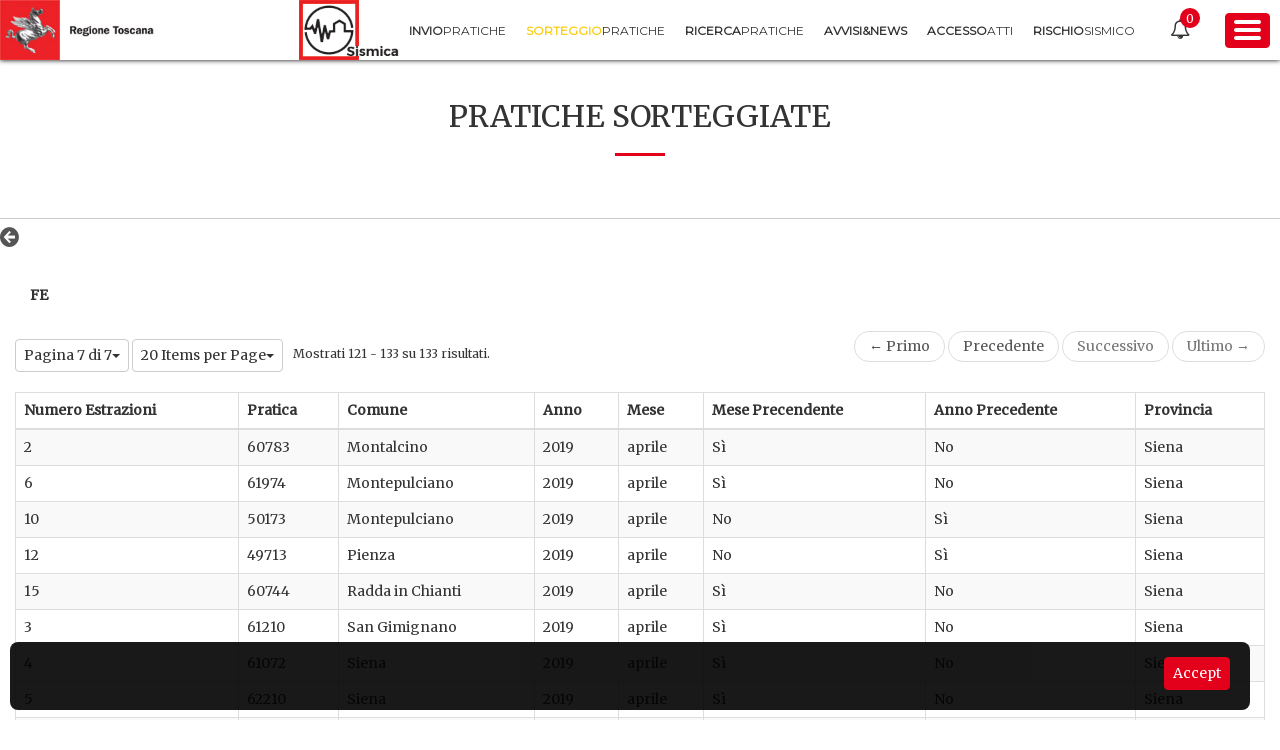

--- FILE ---
content_type: text/javascript
request_url: https://www327.regione.toscana.it/combo/?browserId=other&minifierType=&languageId=it_IT&b=6205&t=1768695156000&/html/js/liferay/language.js
body_size: 338
content:
(function(b,c){var a={};a.get=function(d){return d};b.use("io-base",function(d){a.get=d.cached(function(g,i){var e=this;var f=themeDisplay.getPathContext()+"/language/"+themeDisplay.getLanguageId()+"/"+g+"/";if(i){if(typeof i=="string"){f+=i}else{if(c.Util.isArray(i)){f+=i.join("/")}}}var h={"X-CSRF-Token":c.authToken};d.io(f,{headers:h,method:"GET",on:{complete:function(j,k){value=k.responseText}},sync:true});return value})});c.Language=a})(AUI(),Liferay);